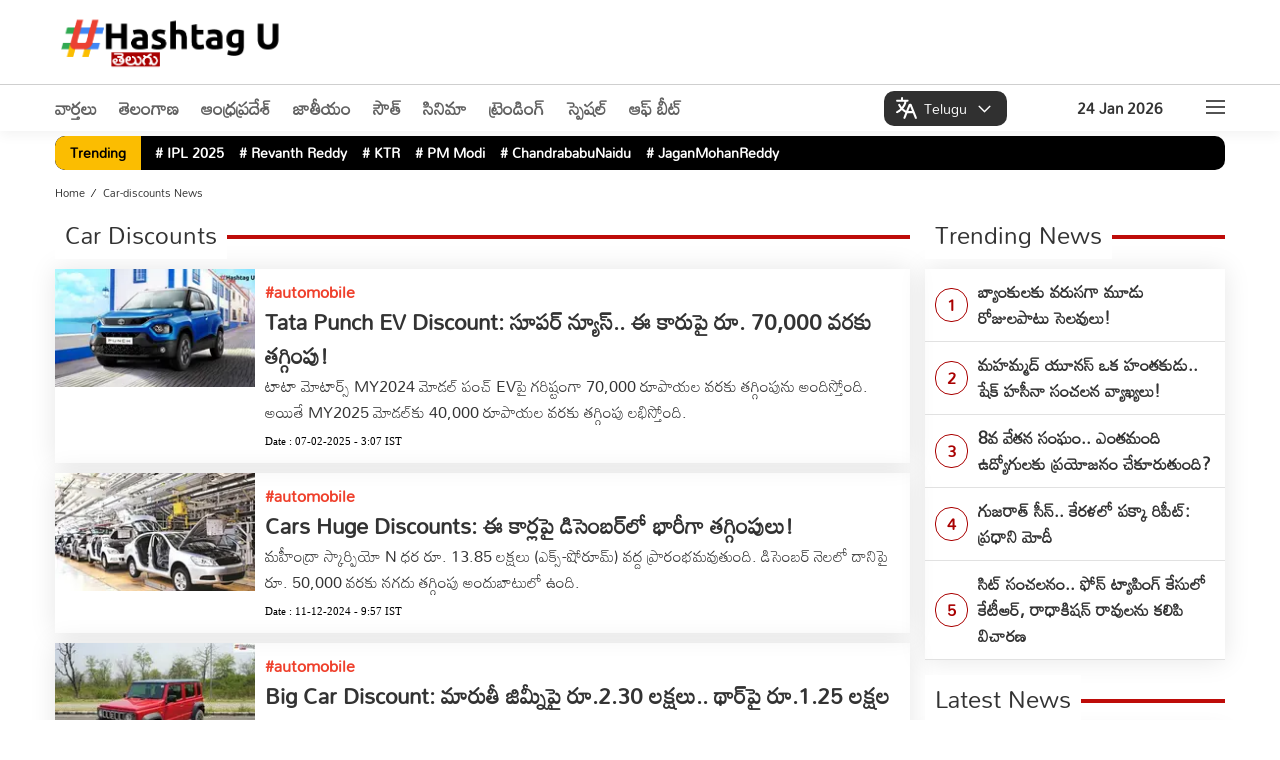

--- FILE ---
content_type: text/html; charset=UTF-8
request_url: https://telugu.hashtagu.in/tag/car-discounts
body_size: 16123
content:
<!DOCTYPE html>
<html lang="te">
<head>
<meta charset="utf-8">
    <meta name="viewport" content="width=device-width, initial-scale=1">
    <meta property="category" content="News">
    <meta itemprop="inLanguage" content="Telugu" />
    <meta property="og:locale" content="te" />
    <meta property="og:site_name" content="Hashtagu Telugu">
    <meta name="copyright" content="telugu.hashtagu.in">
    <meta http-equiv="content-language" content="te" />
    <meta name="author" content="Hashtagu Telugu">
    <meta name="google" content="notranslate">
    <meta name="theme-color" content="#ffffff">
    <meta property="fb:app_id" content="322666223094045" />
    <meta name="google-site-verification" content="_EIPeyAlXQoBf-Wu1CV5TaLJQNuqer08IrPgYaw6lzA" />
    <meta name="facebook-domain-verification" content="wzw6aly0nqmw2q6zih2fn45ibbes90" />
    <link rel="icon" type="image/x-icon" href="https://telugu.hashtagu.in/favicon.ico" />
    <link rel="preload" href="https://fonts.gstatic.com/s/mandali/v15/LhWlMVbYOfASNfNUZEI_Zcdc.woff2" as="font" type="font/woff2" crossorigin>
   
    
 


    <!-- Clarity tracking code for https://telugu.hashtagu.in/ -->
<script>
function delay_load_clarity() {

    // First Clarity tag (same as your original)
    (function(c,l,a,r,i,t,y){
        c[a]=c[a]||function(){(c[a].q=c[a].q||[]).push(arguments)};
        t=l.createElement(r); t.async=1; t.src="https://www.clarity.ms/tag/"+i+"?ref=bwt";
        y=l.getElementsByTagName(r)[0]; y.parentNode.insertBefore(t,y);
    })(window, document, "clarity", "script", "rcn5r5hzhs");

    // Second Clarity tag (same as your original)
    (function(c,l,a,r,i,t,y){
        c[a]=c[a]||function(){(c[a].q=c[a].q||[]).push(arguments)};
        t=l.createElement(r); t.async=1; t.src="https://www.clarity.ms/tag/"+i;
        y=l.getElementsByTagName(r)[0]; y.parentNode.insertBefore(t,y);
    })(window, document, "clarity", "script", "rcn6vt57na");
}

// Load Clarity only after first user interaction
['click','scroll','mousemove','touchstart'].forEach(function(evt){
    window.addEventListener(evt, function loadOnce() {
        delay_load_clarity();
        window.removeEventListener(evt, loadOnce);
    }, { once: true });
});
</script>

<title>Car Discounts Telugu News : Car Discounts Latest Telugu News | Car Discounts LIVE Updates - HashtagU Telugu</title><meta name="description" content="Get Latest Car Discounts News, తెలుగు వార్తలు, Car Discounts breaking News,Car Discounts Top Headlines in Telugu, More on Car Discounts - HashtagU Telugu" />
<link rel="canonical" href="https://telugu.hashtagu.in/tag/car-discounts" />
<meta property="og:type" content="website" />
<meta name="robots" content="index, follow, max-image-preview:large" />
<meta property="og:url" content="https://telugu.hashtagu.in/tag/car-discounts" />
<meta property="og:title" content="Car Discounts Telugu News : Car Discounts Latest Telugu News |Car Discounts LIVE Updates - HashtagU Telugu"/><meta name="og:description" content="Get Latest Car Discounts News, తెలుగు వార్తలు, Car Discounts breaking News,Car Discounts Top Headlines in Telugu, More on Car Discounts - HashtagU Telugu" /><meta name="twitter:title" content="Car Discounts Telugu News : Car Discounts Latest Telugu News |Car Discounts LIVE Updates - HashtagU Telugu" /><meta name="twitter:description" content="Get Latest Car Discounts News, తెలుగు వార్తలు, Car Discounts breaking News,Car Discounts Top Headlines in Telugu, More on Car Discounts - HashtagU Telugu" /><meta name="twitter:url" content="https://telugu.hashtagu.in/tag/car-discounts" /><meta name="keywords" content="Car Discounts News,Car Discounts Live Updates,Car Discounts latest news, telugu.hashtagu.in" /><meta property="twitter:image:src" content="https://d1x8bgrwj9curj.cloudfront.net/wp-content/uploads/2021/11/Logo_HashtagU-2.png" />
<meta property="og:image" content="https://d1x8bgrwj9curj.cloudfront.net/wp-content/uploads/2021/11/Logo_HashtagU-2.png" />
<meta property="og:image:width" content="1280" />
<meta property="og:image:height" content="720" /> 
		<meta name="keywords" content=" Telugu News, Breaking News Live Updates, News" /><script>
lozadDebug = true;
lozadDynamicImage = true;
</script>



    <link href="https://telugu.hashtagu.in/wp-content/themes/hashtagu/css/common.css?ver=2.4.7" rel="stylesheet preload" as="style"
        type="text/css" media="all">
            <style type="text/css">
  .election{text-align:center;margin: auto;justify-content: center;display: flex;margin-bottom: 10px;}.election-mbl{display:none;margin-bottom: 10px;}@media (max-width:576px){body,html{overflow-x:hidden!important}}@media (min-width:768px){.top-ad{order:1}.Deskads,.top_header{display:none}.adcont.top_header,.adsCont.Mobads{display:block}}@media (min-width:1190px){.Deskads{display:block}.adcont.top_header,.adsCont.Mobads{display:none}}header{box-shadow:0 4px 12px 0 rgba(0,0,0,.05);margin-bottom:0;background:#fff}body:before{top:100px}.trendingmenu{margin-bottom:5px}.trendingmenu .TrendStrip{background:#000;width:100%;padding:0 10px;margin:5px 0;border-radius:10px}.trendingmenu .TrendStrip li{font-size:14px;margin:3px 15px 4px 0}.trendingmenu .TrendStrip li a{color:#fff}li.trendingHeading{background:#fbbd01;color:#000;border-radius:10px 0 0 10px;padding:4px 15px;margin:0 10px 0 -10px!important;z-index:2}.trendingmenu .container{padding:0}.image-container{position:relative;display:inline-block;margin:10px;overflow:visible;z-index:1}.image-container img{width:100%;height:auto;transition:transform .3s;}.collapsed img{transform:scale(1)}@media (max-width:728px){.image-container{display:inline}}.speed-news{border-radius:10px;background-color:#fff;margin-bottom:20px;height:280px;position:relative}.speed-news span{margin:10px;color:#fff;font-size:42px;font-weight:900;position:absolute}.speed-news .white-bar{height:100px;width:fit-content;background-color:#fff;position:absolute;top:0;left:45px;padding:0 20px;font-size:28px;font-weight:900;color:#a90000;z-index:9}.adcont,.speed-news .cont,.story-speednews{position:relative}.speed-news .white-bar-long{height:100px;background-color:#fff;position:relative;top:-70px;left:45px;width:100%}.speed-news .cont{height:90px;background-color:#a90000}.story-speednews{width:100%;background-color:#f7f7f7;top:-140px;left:15px;z-index:99}.story-speednews>ul{display:flex;flex-wrap:wrap;justify-content:space-between}.story-speednews>ul>li{width:33.33%;margin:0 0 15px;vertical-align:top}.ComListing-speed-news .story-speednews>ul>li{width:100%}.ComListing-speed-news .imgCont{width:38%;float:left;max-width:432px}.ComListing-speed-news .content{overflow:hidden;padding:0 10px}.ComListing-speed-news .content p{overflow:hidden;text-overflow:ellipsis;display:-webkit-box;-webkit-line-clamp:3;-webkit-box-orient:vertical}.ComListing-speed-news .content p.tag{color:#ef402c;font-weight:700}.ComListing-speed-news .content span.date{color:#000;font-weight:500;margin-top:5px;display:block;font-size:11px}.ComListing-speed-news .h3{font-size:16px;font-weight:700;line-height:26px;height:81px}.story-speednews li.moreNews{text-align:right;padding-right:50px;list-style-type:none;margin-top:-10px}@media (max-width:768px){.story-speednews>ul>li{width:100%}.speed-news{height:auto}.story-speednews li.moreNews{padding-right:45px;margin-top:-10px}.ComListing-speed-news .imgCont {width: 130px;}.election {display:none}.election-mbl{text-align:center;margin: auto;justify-content: center;display: flex;}}.adsCont.Right{margin-top:0}.ad-text2{position:absolute;width:3%;background:rgba(226,226,226,.37);font-weight:700;bottom:25px;left:0;font-size:14px}
    </style>
        <script type="application/ld+json">
    {"@context":"https:\/\/schema.org","@type":"WebPage","url":"https:\/\/telugu.hashtagu.in\/tag\/car-discounts","name":"Get the Latest Car Discounts News, photos, videos on telugu.hashtagu.in","description":"Stay updated with the latest news, photos, and videos of Car Discounts on telugu.hashtagu.in, ","publisher":{"@type":"Organization","name":"HashtagU Telugu","url":"https:\/\/telugu.hashtagu.in\/","logo":{"@type":"ImageObject","contentUrl":"https:\/\/telugu.hashtagu.in\/wp-content\/themes\/hashtagu\/images\/hashtagu-logo.svg"}}}    </script>
  
    <!-- <script type="application/ld+json">
        </script> -->

<script type="application/ld+json">
{
    "@context": "https://schema.org",
    "@type": "WebSite",
    "name": "HashtagU Telugu",
    "url": "https://telugu.hashtagu.in/",
    "potentialAction": {
        "@type": "SearchAction",
        "target": "https://telugu.hashtagu.in/search?q={search_term_string}",
        "query-input": "required name=search_term_string"
    }
}
</script>

<script type="application/ld+json">
{
    "@context": "http://schema.org",
    "@type": "Organization",
    "name": "HashtagU Telugu",
    "url": "https://telugu.hashtagu.in/",
    "logo": {
        "@type": "ImageObject",
        "url": "https://s3.ap-south-1.amazonaws.com/telugu.hastagu.media/wp-content/uploads/2021/11/Logo_HashtagU-2.png",
        "width": 473,
        "height": 122
    },
    "sameAs": [
        "https://www.facebook.com/HashtaguIN/",
        "https://twitter.com/hashtaguin",
        "https://www.youtube.com/c/hashtagu"
    ]
}
</script>


        
    
            <script type="application/ld+json">
{
"@context": "https://schema.org",
"@type": "BreadcrumbList",
"itemListElement":
[
{
"@type": "ListItem",
"position": 1,
"item":
{
"@id": "https://telugu.hashtagu.in/",
"name": "Telugu News",
"image": "https://telugu.hashtagu.in/wp-content/themes/hashtagu/images/hashtagu-logo.svg"
}
},
{
"@type": "ListItem",
"position": 2,
"item":
{
"@id": "https://telugu.hashtagu.in/tag/car-discounts",
"name": "Car Discounts",
"image": "https://telugu.hashtagu.in/wp-content/themes/hashtagu/images/hashtagu-logo.svg"
}
}
]
}
</script>    
<template id="delay-gtm-template">
<!-- Google Tag Manager -->
    <script>            
    (function(w, d, s, l, i) {
        w[l] = w[l] || [];
        w[l].push({
            'gtm.start': new Date().getTime(),
            event: 'gtm.js'
        });
        var f = d.getElementsByTagName(s)[0],
            j = d.createElement(s),
            dl = l != 'dataLayer' ? '&l=' + l : '';
        j.async = true;
        j.src =
            'https://www.googletagmanager.com/gtm.js?id=' + i + dl;
        f.parentNode.insertBefore(j, f);
    })(window, document, 'script', 'dataLayer', 'GTM-NJ9ZXQ7');
    </script>
    <!-- End Google Tag Manager -->
    <!-- Google tag (gtag.js) -->
    <script async src="https://www.googletagmanager.com/gtag/js?id=G-CG2D5JVG54"></script>
    <!-- <script>
    window.dataLayer = window.dataLayer || [];

    function gtag() {
        dataLayer.push(arguments);
    }
    gtag('js', new Date());

    gtag('config', 'G-CG2D5JVG54');
    </script>
        <script type="text/javascript">
(function () {
    var isRoadBlock = "true";
    var gaRBCookieName = "hashtagu";

    if (isRoadBlock === 'true') {
        var isCoookieSet = 'false';
        var pattern = RegExp("hashtagu=.[^;]*");
        var matched = document.cookie.match(pattern);
        var cookie = '';

        if (matched) {
            cookie = matched[0].split('=')[1];
        }

        if (cookie !== '' && (cookie === '1' || cookie)) {
            isCoookieSet = 'true';
        }

        if (isCoookieSet === 'false') {
            var minutes = 1;
            var date = new Date();
            date.setTime(date.getTime() + (minutes * 10 * 1000));
            var expires = "; expires=" + date.toGMTString();
            console.log(expires);
            document.cookie = gaRBCookieName + "=1" + expires + "; path=/";

            // Redirect to roadblock page
            document.location = "https://telugu.hashtagu.in/advertisement.php";

            // Stop further execution — no return needed outside a function
            return;
        }
    }
})();
</script> -->

        
    

    </template>

<script>
// Delay GTM/GA until user interacts
['click','scroll','mousemove','touchstart'].forEach(evt => {
    window.addEventListener(evt, function loadOnce() {
        const tpl = document.getElementById("delay-gtm-template");
        if (tpl) {
            document.body.insertAdjacentHTML("beforeend", tpl.innerHTML);
        }
        window.removeEventListener(evt, loadOnce);
    }, { once: true });
});
</script>

        <!-- <script type="text/javascript">

var isRoadBlock = "true";
var gaRBCookieName = "hashu-ts";
if (isRoadBlock == 'true') {
	var isCoookieSet = 'false';
	var pattern = RegExp("hashu-ts=.[^;]*");
    matched = document.cookie.match(pattern);
    if(matched){
        var cookie = matched[0].split('=');
        var cookie = cookie[1];
    }
	if(cookie != '' && (cookie == '1'|| cookie)){
		var isCoookieSet = 'true' ;
	}
	if (isCoookieSet == 'false') {
		var minutes = "1";
		var date = new Date();
        date.setTime(date.getTime()+(minutes*60*1000))
        var expires = "; expires="+date.toGMTString();
		console.log(expires);
		document.cookie = gaRBCookieName +"=1; " + expires + "; path=/";
		document.location = "https://telugu.hashtagu.in/advertisement-ts";
		exit();
	}
}

</script> -->
    
    <script>
      window.addEventListener("scroll", function loadThirdPartyScripts() {
      // AdSense setup
      var gptScript = document.createElement("script");
      gptScript.src = "https://pagead2.googlesyndication.com/pagead/js/adsbygoogle.js?client=ca-pub-7516854411758583";
      gptScript.async = true;
      gptScript.crossOrigin = "anonymous";
      document.head.appendChild(gptScript);

      window.removeEventListener("scroll", loadThirdPartyScripts);
    });
    </script>
        <link rel="preload" href="https://telugu.hashtagu.in/wp-content/themes/hashtagu/images/hashtagu-logo.svg" as="image" type="image/svg+xml">
    <style id='wp-img-auto-sizes-contain-inline-css' type='text/css'>
img:is([sizes=auto i],[sizes^="auto," i]){contain-intrinsic-size:3000px 1500px}
/*# sourceURL=wp-img-auto-sizes-contain-inline-css */
</style>
<!-- There is no amphtml version available for this URL. --><link rel="icon" href="https://statictelugu.hashtagu.in/wp-content/uploads/2022/03/favicon-96x96.png" sizes="32x32" />
<link rel="icon" href="https://statictelugu.hashtagu.in/wp-content/uploads/2022/03/favicon.png" sizes="192x192" />
<link rel="apple-touch-icon" href="https://statictelugu.hashtagu.in/wp-content/uploads/2022/03/favicon.png" />
<meta name="msapplication-TileImage" content="https://statictelugu.hashtagu.in/wp-content/uploads/2022/03/favicon.png" />
		<style type="text/css" id="wp-custom-css">
			.adsCont.Mobads {
    display: none !important;
}

@media (max-width: 768px) {
    .breadcrumb_last {
        display: none !important;
    }
}


@font-face {
    font-family: 'Mandali';
    font-style: normal;
    font-weight: 400;
    src: url('https://fonts.gstatic.com/s/mandali/v15/LhWlMVbYOfASNfNUZF4_ZQ.woff2') format('woff2');
    font-display: swap;
}


.socila-icon {

    display: none;
}


.author-box {
 margin-top: 6px;
}

.ArticleBodyCont p, .BigStory .imgCont, .articleImg {
        display: block;
    }


h2.sub-title {
        font-size: 17px !important;
        line-height: 1.5;
border-left: #cdcdcd solid 4px;
    padding-left: 8px;
	 margin-bottom: 10px;
}


.article-HD {
    font-size: 24px;
    line-height: 30px;
    margin-bottom: 12px;
    font-weight: 700;
}

ul.AuthorInfo {
	line-height: 19px;
 margin-bottom: 8px;
}


@media (max-width: 768px) {
    .wrap_cont span.h3 {
        display: none !important;
    }
}
		</style>
		
    <!-- <script>
        // Function to reload the page
        function autoRefresh() {
            location.reload(true); // Reloads the page and ignores the cache
        }

        // Set an interval for auto-refresh (5 minutes in this example)
        setInterval(autoRefresh, 60000); // 300000 milliseconds = 5 minutes
    </script>  -->
<style id='global-styles-inline-css' type='text/css'>
:root{--wp--preset--aspect-ratio--square: 1;--wp--preset--aspect-ratio--4-3: 4/3;--wp--preset--aspect-ratio--3-4: 3/4;--wp--preset--aspect-ratio--3-2: 3/2;--wp--preset--aspect-ratio--2-3: 2/3;--wp--preset--aspect-ratio--16-9: 16/9;--wp--preset--aspect-ratio--9-16: 9/16;--wp--preset--color--black: #000000;--wp--preset--color--cyan-bluish-gray: #abb8c3;--wp--preset--color--white: #ffffff;--wp--preset--color--pale-pink: #f78da7;--wp--preset--color--vivid-red: #cf2e2e;--wp--preset--color--luminous-vivid-orange: #ff6900;--wp--preset--color--luminous-vivid-amber: #fcb900;--wp--preset--color--light-green-cyan: #7bdcb5;--wp--preset--color--vivid-green-cyan: #00d084;--wp--preset--color--pale-cyan-blue: #8ed1fc;--wp--preset--color--vivid-cyan-blue: #0693e3;--wp--preset--color--vivid-purple: #9b51e0;--wp--preset--gradient--vivid-cyan-blue-to-vivid-purple: linear-gradient(135deg,rgb(6,147,227) 0%,rgb(155,81,224) 100%);--wp--preset--gradient--light-green-cyan-to-vivid-green-cyan: linear-gradient(135deg,rgb(122,220,180) 0%,rgb(0,208,130) 100%);--wp--preset--gradient--luminous-vivid-amber-to-luminous-vivid-orange: linear-gradient(135deg,rgb(252,185,0) 0%,rgb(255,105,0) 100%);--wp--preset--gradient--luminous-vivid-orange-to-vivid-red: linear-gradient(135deg,rgb(255,105,0) 0%,rgb(207,46,46) 100%);--wp--preset--gradient--very-light-gray-to-cyan-bluish-gray: linear-gradient(135deg,rgb(238,238,238) 0%,rgb(169,184,195) 100%);--wp--preset--gradient--cool-to-warm-spectrum: linear-gradient(135deg,rgb(74,234,220) 0%,rgb(151,120,209) 20%,rgb(207,42,186) 40%,rgb(238,44,130) 60%,rgb(251,105,98) 80%,rgb(254,248,76) 100%);--wp--preset--gradient--blush-light-purple: linear-gradient(135deg,rgb(255,206,236) 0%,rgb(152,150,240) 100%);--wp--preset--gradient--blush-bordeaux: linear-gradient(135deg,rgb(254,205,165) 0%,rgb(254,45,45) 50%,rgb(107,0,62) 100%);--wp--preset--gradient--luminous-dusk: linear-gradient(135deg,rgb(255,203,112) 0%,rgb(199,81,192) 50%,rgb(65,88,208) 100%);--wp--preset--gradient--pale-ocean: linear-gradient(135deg,rgb(255,245,203) 0%,rgb(182,227,212) 50%,rgb(51,167,181) 100%);--wp--preset--gradient--electric-grass: linear-gradient(135deg,rgb(202,248,128) 0%,rgb(113,206,126) 100%);--wp--preset--gradient--midnight: linear-gradient(135deg,rgb(2,3,129) 0%,rgb(40,116,252) 100%);--wp--preset--font-size--small: 13px;--wp--preset--font-size--medium: 20px;--wp--preset--font-size--large: 36px;--wp--preset--font-size--x-large: 42px;--wp--preset--spacing--20: 0.44rem;--wp--preset--spacing--30: 0.67rem;--wp--preset--spacing--40: 1rem;--wp--preset--spacing--50: 1.5rem;--wp--preset--spacing--60: 2.25rem;--wp--preset--spacing--70: 3.38rem;--wp--preset--spacing--80: 5.06rem;--wp--preset--shadow--natural: 6px 6px 9px rgba(0, 0, 0, 0.2);--wp--preset--shadow--deep: 12px 12px 50px rgba(0, 0, 0, 0.4);--wp--preset--shadow--sharp: 6px 6px 0px rgba(0, 0, 0, 0.2);--wp--preset--shadow--outlined: 6px 6px 0px -3px rgb(255, 255, 255), 6px 6px rgb(0, 0, 0);--wp--preset--shadow--crisp: 6px 6px 0px rgb(0, 0, 0);}:where(.is-layout-flex){gap: 0.5em;}:where(.is-layout-grid){gap: 0.5em;}body .is-layout-flex{display: flex;}.is-layout-flex{flex-wrap: wrap;align-items: center;}.is-layout-flex > :is(*, div){margin: 0;}body .is-layout-grid{display: grid;}.is-layout-grid > :is(*, div){margin: 0;}:where(.wp-block-columns.is-layout-flex){gap: 2em;}:where(.wp-block-columns.is-layout-grid){gap: 2em;}:where(.wp-block-post-template.is-layout-flex){gap: 1.25em;}:where(.wp-block-post-template.is-layout-grid){gap: 1.25em;}.has-black-color{color: var(--wp--preset--color--black) !important;}.has-cyan-bluish-gray-color{color: var(--wp--preset--color--cyan-bluish-gray) !important;}.has-white-color{color: var(--wp--preset--color--white) !important;}.has-pale-pink-color{color: var(--wp--preset--color--pale-pink) !important;}.has-vivid-red-color{color: var(--wp--preset--color--vivid-red) !important;}.has-luminous-vivid-orange-color{color: var(--wp--preset--color--luminous-vivid-orange) !important;}.has-luminous-vivid-amber-color{color: var(--wp--preset--color--luminous-vivid-amber) !important;}.has-light-green-cyan-color{color: var(--wp--preset--color--light-green-cyan) !important;}.has-vivid-green-cyan-color{color: var(--wp--preset--color--vivid-green-cyan) !important;}.has-pale-cyan-blue-color{color: var(--wp--preset--color--pale-cyan-blue) !important;}.has-vivid-cyan-blue-color{color: var(--wp--preset--color--vivid-cyan-blue) !important;}.has-vivid-purple-color{color: var(--wp--preset--color--vivid-purple) !important;}.has-black-background-color{background-color: var(--wp--preset--color--black) !important;}.has-cyan-bluish-gray-background-color{background-color: var(--wp--preset--color--cyan-bluish-gray) !important;}.has-white-background-color{background-color: var(--wp--preset--color--white) !important;}.has-pale-pink-background-color{background-color: var(--wp--preset--color--pale-pink) !important;}.has-vivid-red-background-color{background-color: var(--wp--preset--color--vivid-red) !important;}.has-luminous-vivid-orange-background-color{background-color: var(--wp--preset--color--luminous-vivid-orange) !important;}.has-luminous-vivid-amber-background-color{background-color: var(--wp--preset--color--luminous-vivid-amber) !important;}.has-light-green-cyan-background-color{background-color: var(--wp--preset--color--light-green-cyan) !important;}.has-vivid-green-cyan-background-color{background-color: var(--wp--preset--color--vivid-green-cyan) !important;}.has-pale-cyan-blue-background-color{background-color: var(--wp--preset--color--pale-cyan-blue) !important;}.has-vivid-cyan-blue-background-color{background-color: var(--wp--preset--color--vivid-cyan-blue) !important;}.has-vivid-purple-background-color{background-color: var(--wp--preset--color--vivid-purple) !important;}.has-black-border-color{border-color: var(--wp--preset--color--black) !important;}.has-cyan-bluish-gray-border-color{border-color: var(--wp--preset--color--cyan-bluish-gray) !important;}.has-white-border-color{border-color: var(--wp--preset--color--white) !important;}.has-pale-pink-border-color{border-color: var(--wp--preset--color--pale-pink) !important;}.has-vivid-red-border-color{border-color: var(--wp--preset--color--vivid-red) !important;}.has-luminous-vivid-orange-border-color{border-color: var(--wp--preset--color--luminous-vivid-orange) !important;}.has-luminous-vivid-amber-border-color{border-color: var(--wp--preset--color--luminous-vivid-amber) !important;}.has-light-green-cyan-border-color{border-color: var(--wp--preset--color--light-green-cyan) !important;}.has-vivid-green-cyan-border-color{border-color: var(--wp--preset--color--vivid-green-cyan) !important;}.has-pale-cyan-blue-border-color{border-color: var(--wp--preset--color--pale-cyan-blue) !important;}.has-vivid-cyan-blue-border-color{border-color: var(--wp--preset--color--vivid-cyan-blue) !important;}.has-vivid-purple-border-color{border-color: var(--wp--preset--color--vivid-purple) !important;}.has-vivid-cyan-blue-to-vivid-purple-gradient-background{background: var(--wp--preset--gradient--vivid-cyan-blue-to-vivid-purple) !important;}.has-light-green-cyan-to-vivid-green-cyan-gradient-background{background: var(--wp--preset--gradient--light-green-cyan-to-vivid-green-cyan) !important;}.has-luminous-vivid-amber-to-luminous-vivid-orange-gradient-background{background: var(--wp--preset--gradient--luminous-vivid-amber-to-luminous-vivid-orange) !important;}.has-luminous-vivid-orange-to-vivid-red-gradient-background{background: var(--wp--preset--gradient--luminous-vivid-orange-to-vivid-red) !important;}.has-very-light-gray-to-cyan-bluish-gray-gradient-background{background: var(--wp--preset--gradient--very-light-gray-to-cyan-bluish-gray) !important;}.has-cool-to-warm-spectrum-gradient-background{background: var(--wp--preset--gradient--cool-to-warm-spectrum) !important;}.has-blush-light-purple-gradient-background{background: var(--wp--preset--gradient--blush-light-purple) !important;}.has-blush-bordeaux-gradient-background{background: var(--wp--preset--gradient--blush-bordeaux) !important;}.has-luminous-dusk-gradient-background{background: var(--wp--preset--gradient--luminous-dusk) !important;}.has-pale-ocean-gradient-background{background: var(--wp--preset--gradient--pale-ocean) !important;}.has-electric-grass-gradient-background{background: var(--wp--preset--gradient--electric-grass) !important;}.has-midnight-gradient-background{background: var(--wp--preset--gradient--midnight) !important;}.has-small-font-size{font-size: var(--wp--preset--font-size--small) !important;}.has-medium-font-size{font-size: var(--wp--preset--font-size--medium) !important;}.has-large-font-size{font-size: var(--wp--preset--font-size--large) !important;}.has-x-large-font-size{font-size: var(--wp--preset--font-size--x-large) !important;}
/*# sourceURL=global-styles-inline-css */
</style>
</head>

<body>
<main>
    <!-- Google Tag Manager (noscript) -->
    <noscript><iframe src="https://www.googletagmanager.com/ns.html?id=GTM-NJ9ZXQ7" height="0" width="0"
            style="display:none;visibility:hidden"></iframe></noscript>
    <!-- End Google Tag Manager (noscript) -->
        
			




		
					

                 <!-- If Ad -->
				<header id="Header">
                    <!-- If no Ad -->
                <!-- <header id="Header"> -->
        <div class="container">
            <div class="flex_head">
                <!-- <div class="TopLhead"> -->
                    <!-- <span class="MenuBtn" onclick="openNav()"><i></i><i></i><i></i></span> -->
                    <!-- <div class="search-container">
                        <form action="/search" method="get" id="headerSearch">
                          <span class="searchbox-icon"><i class="fa fa-search"></i></span>
                          <input autocomplete="off" placeholder="Search" type="text" value="" id="searchText2"
										name="q" class="searchbox-input" onkeyup="buttonUp();" required>
                        </form>
                    </div> -->

                <!-- </div> -->


                <div class="TopRhead">
                    <span itemprop="name" class="LogoPart" title="HashtagU Telugu">
                    <a title="HashtagU Telugu" href="https://telugu.hashtagu.in/">
                                                <img alt="HashtagU Telugu" title="HashtagU Telugu" width="230" height="60" src="https://telugu.hashtagu.in/wp-content/themes/hashtagu/images/hashtagu-logo.svg">
                                                </a>
                </span>

                    <div class="lang-list mob">
                        <div class="lang">
                        <svg width="25px" height="25px" viewBox="0 0 25 25" fill="#fff"> <rect width="25" height="25" fill="none"></rect><g  data-name="icons Q2"> <path d="M43.8,41.2,33.9,16.3A2.1,2.1,0,0,0,32,15H30a2.1,2.1,0,0,0-1.9,1.3L23.3,28.4a24,24,0,0,1-5.6-4.3c3.4-4,5.9-8.8,6.2-13.1h2A2.1,2.1,0,0,0,28,9.3,2,2,0,0,0,26,7H17.5V4.1A2.1,2.1,0,0,0,15.8,2a2,2,0,0,0-2.3,2V7H6.1A2.1,2.1,0,0,0,4,8.7,2,2,0,0,0,6,11H19.9c-.3,3-2.3,6.7-4.9,10.1a34.1,34.1,0,0,1-3.2-4.9A2.1,2.1,0,0,0,9.6,15a2,2,0,0,0-1.4,2.9,39.1,39.1,0,0,0,4.1,6.2,24,24,0,0,1-7,5A2.2,2.2,0,0,0,4,31.4,2,2,0,0,0,6,33l.8-.2A26.4,26.4,0,0,0,15,27a28.1,28.1,0,0,0,6.8,5.1l-3.6,9.1A2,2,0,0,0,20,44a2.2,2.2,0,0,0,1.9-1.3L25.8,33H36.2l3.9,9.7A2.2,2.2,0,0,0,42,44a2,2,0,0,0,1.8-2.8ZM27.4,29,31,19.9,34.6,29Z"></path> </g></svg>
                            <span>Telugu</span>
                            <svg width="25px" height="25px" viewBox="0 0 24 24" fill="none" stroke="#ffffff"> <path d="M7 10L12 15L17 10" stroke="#fff" stroke-width="1.5" stroke-linecap="round" stroke-linejoin="round"></path></svg>
                        </div>
                        <ul class="list-unstyled">
                            <li><a href="https://www.hashtagu.in/" rel="nofollow" title="HashtagU English">English</a></li>
                            <li><a href="https://hindi.hashtagu.in" rel="nofollow" title="HashtagU Hindi">हिंदी</a></li>
                        </ul>
                </div>
                </div>
                <div class="top-ad">
                <!-- <div class="adsCont Deskads">
                    <a href="https://youtube.com/@apdigitalcorp" target="_blank" title="govt ads">
                    <img src="https://d1x8bgrwj9curj.cloudfront.net/wp-content/uploads/2025/09/728x90-Pixels-Website-ad.gif" width="100%" alt="Annadhaatha" title="Annadhaatha"></a>
                </div> -->
                                <div class="adcont top_header">

                     <ins class="adsbygoogle"
                         style="display:inline-block;width:728px;height:90px"
                         data-ad-client="ca-pub-7516854411758583"
                         data-ad-slot="3816272687"></ins>
                    <script>
                         (adsbygoogle = window.adsbygoogle || []).push({});
                    </script>
                </div>

                                           <!-- <picture>
                            <source media="(max-width:480px)" srcset="https://s3.ap-south-1.amazonaws.com/telugu.hastagu.media/wp-content/uploads/2024/08/mantri-adv-telugu.svg" alt="Reddy Labs" widget="370" height="50">
                            <img src="https://s3.ap-south-1.amazonaws.com/telugu.hastagu.media/wp-content/uploads/2024/08/mantri-adv-telugu.svg" alt="Reddy Labs" width="100%" height="90">
                        </picture> -->

                                        <!-- <picture>
                            <source media="(max-width:480px)" srcset="https://d31dai02dmgobf.cloudfront.net/wp-content/uploads/2022/01/300-25-sixe-mobile-rose-copy.jpg">
                            <img src="https://d31dai02dmgobf.cloudfront.net/wp-content/uploads/2022/01/forest-ad-728-size-8-produc.jpg" width="100%">
                          </picture> -->
                                          	<!-- <img src="https://d31dai02dmgobf.cloudfront.net/wp-content/uploads/2021/12/72890-copy.jpg" width="100%" alt="ad" title="ad">   -->
                    
                        <!-- <picture>
                            <source media="(max-width:480px)" srcset="https://s3.ap-south-1.amazonaws.com/telugu.hastagu.media/wp-content/uploads/2023/05/drreddy300-120-size-copy.jpg" alt="Reddy Labs" widget="370" height="50">
                            <img src="https://s3.ap-south-1.amazonaws.com/telugu.hastagu.media/wp-content/uploads/2023/05/Reddy-Labs-ad-3-copy.jpg" alt="Reddy Labs" width="100%" height="90">
                        </picture> -->


                                    </div>
            </div>
        </div>
            <div class=" bordertop">
                <div class="flex_trend container">
                <ul class="TrendStrip scrollnone">
                <li><a href="https://telugu.hashtagu.in/news" title="వార్తలు">వార్తలు</a></li><li><a href="https://telugu.hashtagu.in/telangana" title="తెలంగాణ">తెలంగాణ</a></li><li><a href="https://telugu.hashtagu.in/andhra-pradesh" title="ఆంధ్రప్రదేశ్">ఆంధ్రప్రదేశ్</a></li><li><a href="https://telugu.hashtagu.in/india" title="జాతీయం">జాతీయం</a></li><li><a href="https://telugu.hashtagu.in/south" title="సౌత్">సౌత్</a></li><li><a href="https://telugu.hashtagu.in/cinema" title="సినిమా">సినిమా</a></li><li><a href="https://telugu.hashtagu.in/trending" title="ట్రెండింగ్">ట్రెండింగ్</a></li><li><a href="https://telugu.hashtagu.in/special" title="స్పెషల్">స్పెషల్</a></li><li><a href="https://telugu.hashtagu.in/off-beat" title="ఆఫ్  బీట్">ఆఫ్  బీట్</a></li>
                </ul>

                <div class="lang-list mob">
                        <div class="lang">
                        <svg width="25px" height="25px" viewBox="0 0 48 48" fill="#fff"><rect width="48" height="48" fill="none"></rect><g data-name="icons Q2"> <path d="M43.8,41.2,33.9,16.3A2.1,2.1,0,0,0,32,15H30a2.1,2.1,0,0,0-1.9,1.3L23.3,28.4a24,24,0,0,1-5.6-4.3c3.4-4,5.9-8.8,6.2-13.1h2A2.1,2.1,0,0,0,28,9.3,2,2,0,0,0,26,7H17.5V4.1A2.1,2.1,0,0,0,15.8,2a2,2,0,0,0-2.3,2V7H6.1A2.1,2.1,0,0,0,4,8.7,2,2,0,0,0,6,11H19.9c-.3,3-2.3,6.7-4.9,10.1a34.1,34.1,0,0,1-3.2-4.9A2.1,2.1,0,0,0,9.6,15a2,2,0,0,0-1.4,2.9,39.1,39.1,0,0,0,4.1,6.2,24,24,0,0,1-7,5A2.2,2.2,0,0,0,4,31.4,2,2,0,0,0,6,33l.8-.2A26.4,26.4,0,0,0,15,27a28.1,28.1,0,0,0,6.8,5.1l-3.6,9.1A2,2,0,0,0,20,44a2.2,2.2,0,0,0,1.9-1.3L25.8,33H36.2l3.9,9.7A2.2,2.2,0,0,0,42,44a2,2,0,0,0,1.8-2.8ZM27.4,29,31,19.9,34.6,29Z"></path> </g></svg>
                            <span>Telugu</span>
                            <svg width="25px" height="25px" viewBox="0 0 24 24" fill="none" stroke="#ffffff"> <path d="M7 10L12 15L17 10" stroke="#fff" stroke-width="1.5" stroke-linecap="round" stroke-linejoin="round"></path></svg>
                        </div>
                        <ul class="list-unstyled">
                            <li><a href="https://www.hashtagu.in/" rel="nofollow" title="HashtagU English">English</a></li>
                            <li><a href="https://hindi.hashtagu.in" rel="nofollow" title="HashtagU Hindi">हिंदी</a></li>
                        </ul>
                </div>

				<div class="search-icon"><i class="search_btn"></i></div>

                <!-- <div class="search-container ">
                        <form action="/search" method="get" id="headerSearch" class="flex">
                          <span class="searchbox-icon"><i class="fa fa-search"></i></span>
                          <input autocomplete="off" placeholder="Search" type="text" value="" id="searchText2"
										name="q" class="searchbox-input" onkeyup="buttonUp();" required>
                        </form>
                    </div> -->
                <div class="weatherbx"><span id="date"></span></div>
                <!-- <div class="weatherbx"><img alt="News" width="20" height="20" src="/images/cloudy-day.png"><span></span></div>  -->
                <span class="MenuBtn" onclick="openNav()"><i></i><i></i><i></i></span>
            </div>
            </div>

<div id="mySidenav" class="sidenav">
        <div class="overlay" onclick="openNav()"></div>
        <div class="navigation">
            <div class="nav-head">
                <div class="navigation-header">
                    <div class="subMenu-logo">
                        <img alt="Hashtagu Logo" title="Hashtagu Logo" width="130" height="60" src="https://telugu.hashtagu.in/wp-content/themes/hashtagu/images/Logo_HashtagU.png">
                    </div>
                    <div class="download-link">
                        <div title="CloseIcon" href="javascript:void(0)" class="openNav" onclick="openNav()" style="cursor: pointer;">
                        <svg width="24px" height="24px" viewBox="0 0 24 24" fill="none"> <rect width="24" height="24" fill="white"></rect> <path d="M7 17L16.8995 7.10051" stroke="#000000" stroke-linecap="round" stroke-linejoin="round"></path> <path d="M7 7.00001L16.8995 16.8995" stroke="#000000" stroke-linecap="round" stroke-linejoin="round"></path></svg>
                        </div>
                    </div>

                </div>
            </div>
            <div class="navigation-tab">
                <div class="tab-box">
                    <div class="tab-content active">
                        <ul class="menu">
                        <li><a  title="వార్తలు" href="https://telugu.hashtagu.in/news">వార్తలు</a></li><li><a  title="తెలంగాణ" href="https://telugu.hashtagu.in/telangana">తెలంగాణ</a></li><li><a  title="ఆంధ్రప్రదేశ్" href="https://telugu.hashtagu.in/andhra-pradesh">ఆంధ్రప్రదేశ్</a></li><li><a  title="జాతీయం" href="https://telugu.hashtagu.in/india">జాతీయం</a></li><li><a  title="సౌత్" href="https://telugu.hashtagu.in/south">సౌత్</a></li><li><a  title="సినిమా" href="https://telugu.hashtagu.in/cinema">సినిమా</a></li><li><a  title="ట్రెండింగ్" href="https://telugu.hashtagu.in/trending">ట్రెండింగ్</a></li><li><a  title="ఫోటో గ్యాలరీ" href="https://telugu.hashtagu.in/photo-gallery">ఫోటో గ్యాలరీ</a></li><li><a  title="స్పీడ్ న్యూస్" href="https://telugu.hashtagu.in/speed-news">స్పీడ్ న్యూస్</a></li><li><a  title="హెల్త్" href="https://telugu.hashtagu.in/health">హెల్త్</a></li><li><a  title="లైఫ్ స్టైల్" href="https://telugu.hashtagu.in/life-style">లైఫ్ స్టైల్</a></li><li><a  title="ఆధ్యాత్మికం" href="https://telugu.hashtagu.in/devotional">ఆధ్యాత్మికం</a></li><li><a  title="ఆఫ్  బీట్" href="https://telugu.hashtagu.in/off-beat">ఆఫ్  బీట్</a></li>                        </ul>
                     </div>
                </div>




            </div>
        </div>
    </div>

</header>

 
    <div class="trendingmenu">
                <div class="flex_trend container">
                <ul class="TrendStrip scrollnone">
                    <li class="trendingHeading">Trending</li>
                <li><a href="https://telugu.hashtagu.in/tag/IPL-2025" title="IPL 2025"># IPL 2025</a></li><li><a href="https://telugu.hashtagu.in/tag/revanth-reddy" title="Revanth Reddy"># Revanth Reddy</a></li><li><a href="https://telugu.hashtagu.in/tag/ktr" title="KTR"># KTR</a></li><li><a href="https://telugu.hashtagu.in/tag/pm-modi" title="PM Modi"># PM Modi</a></li><li><a href="https://telugu.hashtagu.in/tag/chandrababu" title="ChandrababuNaidu"># ChandrababuNaidu</a></li><li><a href="https://telugu.hashtagu.in/tag/jagan" title="JaganMohanReddy"># JaganMohanReddy</a></li>
                </ul>
                </div></div>
                <!-- <div class="container">
                    <div class="adsCont Mobads" style="padding: 10px 0px;">
                    <a href="https://youtube.com/@apdigitalcorp" title="super six super hit">
                        <img src="https://d1x8bgrwj9curj.cloudfront.net/wp-content/uploads/2025/09/300x250-Pixels-Website-ad.gif" alt="super six super hit" title="super six super hit" height="250" width="300"> </a>
                    </div>
                </div> -->
                <!-- <div class="container">
                    <div class="adsCont Deskads">
                        <a href="https://youtu.be/QN1RGYCMhZY" target="_blank" title="govt ads">
                        <img src="https://d1x8bgrwj9curj.cloudfront.net/wp-content/uploads/2025/08/Annadhaatha-2025-1000-100.webp" width="100%" alt="Annadhaatha" title="Annadhaatha"></a>
                    </div>
                </div> -->

				




		
            





                    
            <!-- <div class="election">
				<a href="https://www.youtube.com/live/B0DI-WbXaPE" title="AP Govt">
				<img src="https://statictelugu.hashtagu.in/wp-content/uploads/2026/01/970x90-Pixels-Website-ad.jpg" alt="AP Govt" title="AP Govt" height="90" wwidth="720"> </a>
			</div>
                <div class="election-mbl">
				<a href="https://www.youtube.com/live/B0DI-WbXaPE" title="AP Govt">
				<img src="https://statictelugu.hashtagu.in/wp-content/uploads/2026/01/300x250-Pixels-Eenadu.jpg" alt="AP Govt" title="AP Govt" height="250" wwidth="300"> </a>
			</div> -->
      
            <!-- <a href="https://www.youtube.com/live/i4DalGcCNG0?si=re-yJQxPZHeSVANJ" title="Amaravati_Re_Launch">
            <center><picture><source media="(max-width:480px)" srcset="https://d1x8bgrwj9curj.cloudfront.net/wp-content/uploads/2025/05/345-X-345.jpg"><img src="https://d1x8bgrwj9curj.cloudfront.net/wp-content/uploads/2025/05/728-X-90.jpg" alt="ads" class="img-fluid"></picture></center></a> -->
<div class="container">
    <section class="breadcrum">
         <ul>
               
         <p id="breadcrumbs"> <li><a href="https://telugu.hashtagu.in/" title="Hastagu Telugu">Home</a></li><li><span>⁄</span><a title="car-discounts" href="https://telugu.hashtagu.in/tag/car-discounts">Car-discounts News</a></li></p>
        </ul>
        </section>   
<!--p1 news starts -->
    <section class="commonBox">
        <article class="LeftCont leftSidebar">
           <div class="theiaStickySidebar">
            <div class="commonHD">
                <h1> Car Discounts</h1>      
          
            </div>
            <div class="smallStory3 ComListing">
                <ul>
                   <li>
                        <figure class="imgCont">
                                    <a href="https://telugu.hashtagu.in/automobile/tata-punch-ev-discount-gets-up-to-rs-70000-this-month-259185.html" title="Tata Punch EV Discount: సూప‌ర్ న్యూస్‌.. ఈ కారుపై రూ. 70,000 వ‌ర‌కు త‌గ్గింపు!">  <img class="img lozad"  loading="lazy" decoding="async"  src="[data-uri]" data-src="https://statictelugu.hashtagu.in/wp-content/uploads/2024/08/TATA-Punch.jpg"  title="Tata Punch EV Discount: సూప‌ర్ న్యూస్‌.. ఈ కారుపై రూ. 70,000 వ‌ర‌కు త‌గ్గింపు!" alt="Tata Punch" height="200" width="300">  </a>
                                 </figure>
                                <div class="content">
                            <p class="tag">#automobile</p>
                            <h3 class="h3"> <a href="https://telugu.hashtagu.in/automobile/tata-punch-ev-discount-gets-up-to-rs-70000-this-month-259185.html" title="Tata Punch EV Discount: సూప‌ర్ న్యూస్‌.. ఈ కారుపై రూ. 70,000 వ‌ర‌కు త‌గ్గింపు!">Tata Punch EV Discount: సూప‌ర్ న్యూస్‌.. ఈ కారుపై రూ. 70,000 వ‌ర‌కు త‌గ్గింపు!</a>
                                    </h3>
                                    <p>టాటా మోటార్స్ MY2024 మోడల్ పంచ్ EVపై గరిష్టంగా 70,000 రూపాయల వరకు తగ్గింపును అందిస్తోంది. అయితే MY2025 మోడల్‌కు 40,000 రూపాయల వరకు తగ్గింపు లభిస్తోంది. </p>
                                    <span class="date">Date : 07-02-2025 - 3:07 IST</span>
                              </div>
                           </li><li>
                        <figure class="imgCont">
                                    <a href="https://telugu.hashtagu.in/automobile/these-cars-are-getting-huge-discounts-in-december-buy-cheap-cars-now-243357.html" title="Cars Huge Discounts: ఈ కార్లపై డిసెంబర్‌లో భారీగా తగ్గింపులు!">  <img class="img lozad"  loading="lazy" decoding="async"  src="[data-uri]" data-src="https://statictelugu.hashtagu.in/wp-content/uploads/2024/10/India-Cars-Sales-IEA-International-Energy-Agency.jpg"  title="Cars Huge Discounts: ఈ కార్లపై డిసెంబర్‌లో భారీగా తగ్గింపులు!" alt="Second Hand Cars" height="200" width="300">  </a>
                                 </figure>
                                <div class="content">
                            <p class="tag">#automobile</p>
                            <h3 class="h3"> <a href="https://telugu.hashtagu.in/automobile/these-cars-are-getting-huge-discounts-in-december-buy-cheap-cars-now-243357.html" title="Cars Huge Discounts: ఈ కార్లపై డిసెంబర్‌లో భారీగా తగ్గింపులు!">Cars Huge Discounts: ఈ కార్లపై డిసెంబర్‌లో భారీగా తగ్గింపులు!</a>
                                    </h3>
                                    <p>మహీంద్రా స్కార్పియో N ధర రూ. 13.85 లక్షలు (ఎక్స్-షోరూమ్) వద్ద ప్రారంభమవుతుంది. డిసెంబర్ నెలలో దానిపై రూ. 50,000 వరకు నగదు తగ్గింపు అందుబాటులో ఉంది. </p>
                                    <span class="date">Date : 11-12-2024 - 9:57 IST</span>
                              </div>
                           </li><li>
                        <figure class="imgCont">
                                    <a href="https://telugu.hashtagu.in/automobile/big-car-discount-maruti-jimny-at-rs-2-30-lakh-thar-at-rs-1-25-lakh-offer-231825.html" title="Big Car Discount: మారుతీ జిమ్నీపై రూ.2.30 లక్షలు.. థార్‌పై రూ.1.25 లక్షల తగ్గింపు!">  <img class="img lozad"  loading="lazy" decoding="async"  src="[data-uri]" data-src="https://statictelugu.hashtagu.in/wp-content/uploads/2024/03/Maruti-Jimny.jpg"  title="Big Car Discount: మారుతీ జిమ్నీపై రూ.2.30 లక్షలు.. థార్‌పై రూ.1.25 లక్షల తగ్గింపు!" alt="Big Car Discount" height="200" width="300">  </a>
                                 </figure>
                                <div class="content">
                            <p class="tag">#automobile</p>
                            <h3 class="h3"> <a href="https://telugu.hashtagu.in/automobile/big-car-discount-maruti-jimny-at-rs-2-30-lakh-thar-at-rs-1-25-lakh-offer-231825.html" title="Big Car Discount: మారుతీ జిమ్నీపై రూ.2.30 లక్షలు.. థార్‌పై రూ.1.25 లక్షల తగ్గింపు!">Big Car Discount: మారుతీ జిమ్నీపై రూ.2.30 లక్షలు.. థార్‌పై రూ.1.25 లక్షల తగ్గింపు!</a>
                                    </h3>
                                    <p>మారుతి సుజుకి ప్రస్తుతం అమ్మకాలను పెంచుకోవడానికి అత్యంత విజయవంతం కాని SUV ‘జిమ్నీ’పై మంచి తగ్గింపులను అందిస్తోంది. జిమ్నీ అమ్మకాలు నిరంతరం పడిపోతున్నాయి. </p>
                                    <span class="date">Date : 01-11-2024 - 11:26 IST</span>
                              </div>
                           </li><li>
                        <figure class="imgCont">
                                    <a href="https://telugu.hashtagu.in/automobile/toyota-hyryder-festive-limited-edition-launched-in-india-226445.html" title="Toyota: ట‌యోటా కార్ల‌పై భారీ డిస్కౌంట్‌.. ఏకంగా రూ. 3.52 ల‌క్ష‌ల త‌గ్గింపు..!">  <img class="img lozad"  loading="lazy" decoding="async"  src="[data-uri]" data-src="https://statictelugu.hashtagu.in/wp-content/uploads/2024/10/safeimagekit-Screenshot2024-10-1219041.jpeg"  title="Toyota: ట‌యోటా కార్ల‌పై భారీ డిస్కౌంట్‌.. ఏకంగా రూ. 3.52 ల‌క్ష‌ల త‌గ్గింపు..!" alt="Toyota" height="200" width="300">  </a>
                                 </figure>
                                <div class="content">
                            <p class="tag">#automobile</p>
                            <h3 class="h3"> <a href="https://telugu.hashtagu.in/automobile/toyota-hyryder-festive-limited-edition-launched-in-india-226445.html" title="Toyota: ట‌యోటా కార్ల‌పై భారీ డిస్కౌంట్‌.. ఏకంగా రూ. 3.52 ల‌క్ష‌ల త‌గ్గింపు..!">Toyota: ట‌యోటా కార్ల‌పై భారీ డిస్కౌంట్‌.. ఏకంగా రూ. 3.52 ల‌క్ష‌ల త‌గ్గింపు..!</a>
                                    </h3>
                                    <p>రూ. 1.5 లక్షల తగ్గింపుతో పాటు ఈ నెలలో టయోటా క్యామ్రీపై రూ. 1 లక్ష ఎక్స్ఛేంజ్ బోనస్ అందుబాటులో ఉంది. ఇది మాత్రమే కాదు.. ఈ కారుపై 50,000 రూపాయల కార్పొరేట్ తగ్గింపు, 5 సంవత్సరాల ఉచిత వారంటీ 52,000 ఇవ్వబడుతుంది. </p>
                                    <span class="date">Date : 12-10-2024 - 7:50 IST</span>
                              </div>
                           </li><li>
                        <figure class="imgCont">
                                    <a href="https://telugu.hashtagu.in/south/diwali-festival-offer-hyundai-gives-rs-1-lakh-discounts-cars-88482.html" title="Car Discounts On Diwali: దీపావళి పండుగకు బంపర్ ఆఫర్.. కారుపై ఏకంగా లక్ష రూపాయలు తగ్గింపు?">  <img class="img lozad"  loading="lazy" decoding="async"  src="[data-uri]" data-src="https://statictelugu.hashtagu.in/wp-content/uploads/2022/10/Car-Discounts-On-Diwali.jpeg"  title="Car Discounts On Diwali: దీపావళి పండుగకు బంపర్ ఆఫర్.. కారుపై ఏకంగా లక్ష రూపాయలు తగ్గింపు?" alt="Car Discounts On Diwali" height="200" width="300">  </a>
                                 </figure>
                                <div class="content">
                            <p class="tag">#South</p>
                            <h3 class="h3"> <a href="https://telugu.hashtagu.in/south/diwali-festival-offer-hyundai-gives-rs-1-lakh-discounts-cars-88482.html" title="Car Discounts On Diwali: దీపావళి పండుగకు బంపర్ ఆఫర్.. కారుపై ఏకంగా లక్ష రూపాయలు తగ్గింపు?">Car Discounts On Diwali: దీపావళి పండుగకు బంపర్ ఆఫర్.. కారుపై ఏకంగా లక్ష రూపాయలు తగ్గింపు?</a>
                                    </h3>
                                    <p>సాధారణంగా పండుగ వచ్చింది అంటే చాలు కంపెనీలు కస్టమర్ల కోసం రకరకాల ఆఫర్లను ఇస్తూ ఆకర్షిస్తూ ఉంటారు. </p>
                                    <span class="date">Date : 10-10-2022 - 6:29 IST</span>
                              </div>
                           </li><div class="pagination">
			</div>                                
                </ul>
            </div>
            
           </div>
        </article>
         <aside class="RightCont rightSidebar">
        <div class="theiaStickySidebar">
            <div class="smallStory1">
                <div class="commonHD latest-news">
                    <h2>Trending News</h2>
                </div>
                <ul>
                    <li>
                        <ul class="treadinglist"><li>
										<div class="content">
                                    <h3 class="h3">
                                         <a href="https://telugu.hashtagu.in/business/bank-unions-to-go-on-nationwide-strike-on-jan-27-to-press-for-5-day-work-week-318567.html" title="బ్యాంకుల‌కు వ‌రుస‌గా మూడు రోజులపాటు సెల‌వులు!">బ్యాంకుల‌కు వ‌రుస‌గా మూడు రోజులపాటు సెల‌వులు!</a>
                                    </h3>
                                </div>
                           </li><li>
										<div class="content">
                                    <h3 class="h3">
                                         <a href="https://telugu.hashtagu.in/world/bangladesh-a-blood-soaked-landscape-democracy-in-exile-sheikh-hasina-318503.html" title="మహమ్మద్ యూనస్ ఒక హంతకుడు.. షేక్ హసీనా సంచలన వ్యాఖ్యలు!">మహమ్మద్ యూనస్ ఒక హంతకుడు.. షేక్ హసీనా సంచలన వ్యాఖ్యలు!</a>
                                    </h3>
                                </div>
                           </li><li>
										<div class="content">
                                    <h3 class="h3">
                                         <a href="https://telugu.hashtagu.in/business/government-employees-receive-a-pre-budget-gift-with-a-30-increase-in-pension-and-salary-318497.html" title="8వ వేత‌న సంఘం.. ఎంతమంది ఉద్యోగులకు ప్రయోజనం చేకూరుతుంది?">8వ వేత‌న సంఘం.. ఎంతమంది ఉద్యోగులకు ప్రయోజనం చేకూరుతుంది?</a>
                                    </h3>
                                </div>
                           </li><li>
										<div class="content">
                                    <h3 class="h3">
                                         <a href="https://telugu.hashtagu.in/india/the-gujarat-scenario-will-be-repeated-exactly-in-kerala-prime-minister-modi-318477.html" title="గుజరాత్ సీన్.. కేరళలో పక్కా  రిపీట్: ప్రధాని మోదీ">గుజరాత్ సీన్.. కేరళలో పక్కా  రిపీట్: ప్రధాని మోదీ</a>
                                    </h3>
                                </div>
                           </li><li>
										<div class="content">
                                    <h3 class="h3">
                                         <a href="https://telugu.hashtagu.in/telangana/sits-sensational-move-ktr-and-radhakishan-rao-questioned-together-in-the-phone-tapping-case-318474.html" title="సిట్ సంచలనం.. ఫోన్ ట్యాపింగ్ కేసులో కేటీఆర్, రాధాకిషన్ రావులను కలిపి విచారణ">సిట్ సంచలనం.. ఫోన్ ట్యాపింగ్ కేసులో కేటీఆర్, రాధాకిషన్ రావులను కలిపి విచారణ</a>
                                    </h3>
                                </div>
                           </li>  </ul>
                    </li>
                </ul>
            </div>  
            <div class="smallStory1">
                <div class="commonHD latest-news">
                    <h3>Latest News</h3>
                </div>
                <ul><li>
										<div class="content">
                                    <h3 class="h3">
                                         <a href="https://telugu.hashtagu.in/sports/hardik-pandya-and-murali-kartik-fight-318578.html" title="మైదానంలో గొడ‌వ ప‌డిన పాండ్యా, ముర‌ళీ కార్తీక్‌.. వీడియో వైర‌ల్‌!">మైదానంలో గొడ‌వ ప‌డిన పాండ్యా, ముర‌ళీ కార్తీక్‌.. వీడియో వైర‌ల్‌!</a>
                                    </h3>
                                </div>
                           </li><li>
										<div class="content">
                                    <h3 class="h3">
                                         <a href="https://telugu.hashtagu.in/sports/india-women-tour-of-australia-bcci-announces-test-squad-pratika-returns-after-injury-318574.html" title="ఆస్ట్రేలియా ప‌ర్య‌ట‌న‌కు టీమిండియా జ‌ట్టు ప్ర‌క‌ట‌న‌!">ఆస్ట్రేలియా ప‌ర్య‌ట‌న‌కు టీమిండియా జ‌ట్టు ప్ర‌క‌ట‌న‌!</a>
                                    </h3>
                                </div>
                           </li><li>
										<div class="content">
                                    <h3 class="h3">
                                         <a href="https://telugu.hashtagu.in/business/gold-prices-going-to-drop-drastically-soon-with-the-reduction-in-tariffs-318572.html" title="సుంకాలు తగ్గింపుతో త్వరలో బంగారం ధరలు భారీగా తగ్గబోతున్నాయా ?">సుంకాలు తగ్గింపుతో త్వరలో బంగారం ధరలు భారీగా తగ్గబోతున్నాయా ?</a>
                                    </h3>
                                </div>
                           </li><li>
										<div class="content">
                                    <h3 class="h3">
                                         <a href="https://telugu.hashtagu.in/andhra-pradesh/chevireddy-who-went-to-the-ashram-after-being-hit-by-the-red-book-318566.html" title="రెడ్ బుక్ దెబ్బకు ఆశ్రమం బాట పట్టిన చెవిరెడ్డి">రెడ్ బుక్ దెబ్బకు ఆశ్రమం బాట పట్టిన చెవిరెడ్డి</a>
                                    </h3>
                                </div>
                           </li><li>
										<div class="content">
                                    <h3 class="h3">
                                         <a href="https://telugu.hashtagu.in/andhra-pradesh/minister-lokesh-shows-off-his-skills-in-davos-tour-318564.html" title="దావోస్ టూర్ లో సత్తా చాటిన మంత్రి లోకేష్">దావోస్ టూర్ లో సత్తా చాటిన మంత్రి లోకేష్</a>
                                    </h3>
                                </div>
                           </li>  </ul>
            </div>
			
        </div>
        </aside>     
    </section> 
<!--p1 news end -->



</div> 

	<!-- footer -->
<footer class="footer">
    <div class="container">
        <div class="row">
            <div class="footer-col">
                <strong>HashtagU Telugu</strong>
                <ul>
                    <li><a title="Contact Us" target="_blank" href="https://telugu.hashtagu.in/contact-us">Contact
                            Us</a></li>
                    <li><a title="About Us" target="_blank" href="https://telugu.hashtagu.in/about-us" >About Us</a></li>
                    <li><a title="Privacy and Cookies Notice" target="_blank"
                            href="https://telugu.hashtagu.in/privacy-policy">Privacy &amp; Cookies Notice</a></li>
                    <!-- <li><a href="#">affiliate program</a></li> -->
                </ul>
                <div class="network"><strong>Network</strong><ul>
                    <li><a href="https://www.hashtagu.in" title="english news">English News</a></li>
                    <li><a href="https://telugu.hashtagu.in" title="telugu news">Telugu News</a></li>
                    <li><a href="https://hindi.hashtagu.in" title="hindi news">Hindi News</a></li>
                </ul>
                </div>
            </div>
            <div class="footer-col">
            <strong>Category</strong>
                <ul>
                    <li><a href="https://telugu.hashtagu.in/telangana" title="Telangana News">Telangana News</a></li>
                    <li><a href="https://telugu.hashtagu.in/andhra-pradesh" title="Andhra Pradesh News">Andhra Pradesh News</a></li>
                    <li><a href="https://telugu.hashtagu.in/india" title="National News">National News</a></li>
                    <li><a href="https://telugu.hashtagu.in/south" title="South">South</a></li>
                    <li><a href="https://telugu.hashtagu.in/cinema" title="Entertainment News">Entertainment News</a></li>
                    <li><a href="https://telugu.hashtagu.in/trending" title="Trending News">Trending News</a></li>
                    <li><a href="https://telugu.hashtagu.in/special" title="Special">Special News</a></li>
                    <li><a href="https://telugu.hashtagu.in/off-beat" title="Off Beat">Off Beat</a></li>
                    <li><a href="https://telugu.hashtagu.in/business" title="business">Business News</a></li>
                </ul>
            </div>
            <div class="footer-col">
                <strong>Trending News  </strong>
                <ul>
                    <li><a href="https://telugu.hashtagu.in/health" title="health">Health Tips</a></li>
                    <li><a href="https://telugu.hashtagu.in/movie-reviews" title="Movie Reviews">Movie Reviews</a></li>
                    <li><a href="https://telugu.hashtagu.in/tag/2024-olympics" title="2024 Olympics">2024 Olympics</a></li>
                    <li><a href="https://telugu.hashtagu.in/life-style" title="Life Style">Life Style</a></li>
                    <li><a href="https://telugu.hashtagu.in/tag/nara-lokesh" title="Nara Lokesh">Nara Lokesh</a></li>
                    <li><a href="https://telugu.hashtagu.in/tag/nara-chandrababu-naidu" title="Nara Chandrababu Naidu">Nara Chandrababu Naidu</a></li>
                    <li><a href="https://telugu.hashtagu.in/tag/revanth-reddy" title="Revanth Reddy">Revanth Reddy</a></li>
                    <li><a href="https://telugu.hashtagu.in/tag/kcr" title="kcr">kcr</a></li>
                </ul>
            </div>
            <div class="footer-col">
                <h3>follow us</h3>
                <div class="social-links">
                    <!-- <a href="#"><i class="fab fa-facebook-f"></i></a> -->
                    <a title="FaceBook" target="_blank" href="https://www.facebook.com/HashtaguIN/" title="Facebook"><svg height="100%"
                            style="fill-rule:evenodd;clip-rule:evenodd;stroke-linejoin:round;stroke-miterlimit:2;"
                            version="1.1" viewBox="0 0 512 512" width="100%" xml:space="preserve">
                            <g>
                                <path
                                    d="M512,256c0,-141.385 -114.615,-256 -256,-256c-141.385,0 -256,114.615 -256,256c0,127.777 93.616,233.685 216,252.89l0,-178.89l-65,0l0,-74l65,0l0,-56.4c0,-64.16 38.219,-99.6 96.695,-99.6c28.009,0 57.305,5 57.305,5l0,63l-32.281,0c-31.801,0 -41.719,19.733 -41.719,39.978l0,48.022l71,0l-11.35,74l-59.65,0l0,178.89c122.385,-19.205 216,-125.113 216,-252.89Z"
                                    style="fill:#1877f2;fill-rule:nonzero;" />
                                <path
                                    d="M355.65,330l11.35,-74l-71,0l0,-48.022c0,-20.245 9.917,-39.978 41.719,-39.978l32.281,0l0,-63c0,0 -29.297,-5 -57.305,-5c-58.476,0 -96.695,35.44 -96.695,99.6l0,56.4l-65,0l0,74l65,0l0,178.89c13.033,2.045 26.392,3.11 40,3.11c13.608,0 26.966,-1.065 40,-3.11l0,-178.89l59.65,0Z"
                                    style="fill:#fff;fill-rule:nonzero;" />
                            </g>
                        </svg></a>
                    <a title="Twitter" target="_blank" href="https://twitter.com/hashtaguin" title="Twitter"><svg
                            xmlns="https://www.w3.org/2000/svg" width="40" height="40" fill="none" viewBox="0 0 512 512"
                            id="twitter">
                            <g clip-path="url(#clip0_84_15697)">
                                <rect width="512" height="512" fill="#000" rx="60"></rect>
                                <path fill="#fff"
                                    d="M355.904 100H408.832L293.2 232.16L429.232 412H322.72L239.296 302.928L143.84 412H90.8805L214.56 270.64L84.0645 100H193.28L268.688 199.696L355.904 100ZM337.328 380.32H366.656L177.344 130.016H145.872L337.328 380.32Z">
                                </path>
                            </g>
                            <defs>
                                <clipPath id="clip0_84_15697">
                                    <rect width="512" height="512" fill="#fff"></rect>
                                </clipPath>
                            </defs>
                        </svg></a>
                    <a title="youtube" target="_blank" href="https://www.youtube.com/c/hashtagu" title="Youtube"><svg height="40"
                            viewBox="0 0 72 72" width="40">
                            <g fill="none" fill-rule="evenodd">
                            <path d="M36,72 L36,72 C55.882251,72 72,55.882251 72,36 L72,36 C72,16.117749 55.882251,0 36,0 L36,0 C16.117749,0 0,16.117749 0,36 L0,36 C0,55.882251 16.117749,72 36,72 Z" fill="#FF0002"></path>

                                <path
                                    d="M31.044,42.269916 L31.0425,28.6877416 L44.0115,35.5022437 L31.044,42.269916 Z M59.52,26.3341627 C59.52,26.3341627 59.0505,23.003199 57.612,21.5363665 C55.7865,19.610299 53.7405,19.6012352 52.803,19.4894477 C46.086,19 36.0105,19 36.0105,19 L35.9895,19 C35.9895,19 25.914,19 19.197,19.4894477 C18.258,19.6012352 16.2135,19.610299 14.3865,21.5363665 C12.948,23.003199 12.48,26.3341627 12.48,26.3341627 C12.48,26.3341627 12,30.2467232 12,34.1577731 L12,37.8256098 C12,41.7381703 12.48,45.6492202 12.48,45.6492202 C12.48,45.6492202 12.948,48.9801839 14.3865,50.4470165 C16.2135,52.3730839 18.612,52.3126583 19.68,52.5135736 C23.52,52.8851913 36,53 36,53 C36,53 46.086,52.9848936 52.803,52.4954459 C53.7405,52.3821478 55.7865,52.3730839 57.612,50.4470165 C59.0505,48.9801839 59.52,45.6492202 59.52,45.6492202 C59.52,45.6492202 60,41.7381703 60,37.8256098 L60,34.1577731 C60,30.2467232 59.52,26.3341627 59.52,26.3341627 L59.52,26.3341627 Z"
                                    fill="#FFF" />
                            </g>
                        </svg></a>
                    <a title="instagram" target="_blank" href="https://www.instagram.com/hashtagu_telugu/" title="Instagram"><svg
                            id="Layer_1" style="enable-background:new 0 0 32 32;" version="1.1" viewBox="0 0 32 32"
                            xml:space="preserve">
                            <g>
                                <linearGradient
                                    gradientTransform="matrix(16.0027 -27.7174 27.7174 16.0027 -878.9595 -482.2268)"
                                    gradientUnits="userSpaceOnUse" id="SVGID_1_" x1="-1.206969e-06" x2="1" y1="32"
                                    y2="32">
                                    <stop offset="0" style="stop-color:#FEC053" />
                                    <stop offset="0.327" style="stop-color:#F2203E" />
                                    <stop offset="0.648" style="stop-color:#B729A8" />
                                    <stop offset="1" style="stop-color:#5342D6" />
                                </linearGradient>
                                <path class="st0"
                                    d="M16,0L16,0c8.8,0,16,7.2,16,16c0,8.8-7.2,16-16,16C7.2,32,0,24.8,0,16C0,7.2,7.2,0,16,0z" />
                                <path class="st1"
                                    d="M20.7,6h-9.5C8.3,6,6,8.4,6,11.4v9.2c0,2.9,2.3,5.3,5.3,5.4h9.5c2.9,0,5.3-2.4,5.3-5.4v-9.2   C26,8.4,23.7,6,20.7,6z M24.2,20.5c0,2-1.6,3.7-3.7,3.7h-9.1c-2,0-3.7-1.7-3.6-3.7v-9c0-2,1.6-3.7,3.6-3.7h9.1c2,0,3.7,1.7,3.7,3.7   V20.5z" />
                                <path class="st1"
                                    d="M16,10.9c-2.8-0.1-5.2,2.2-5.2,5c-0.1,2.8,2.2,5.2,5,5.2s5.2-2.2,5.2-5l0-0.1C21.1,13.2,18.8,10.9,16,10.9z    M16,19.3c-1.8,0-3.3-1.4-3.4-3.2c0-1.8,1.4-3.3,3.2-3.4s3.3,1.4,3.4,3.2l0,0.1C19.3,17.8,17.8,19.3,16,19.3z" />
                                <path class="st1"
                                    d="M21.3,9.4c0.6,0,1.1,0.5,1.1,1.2s-0.5,1.2-1.1,1.2s-1.1-0.5-1.1-1.2S20.7,9.4,21.3,9.4z" />
                            </g>
                        </svg></a>
                </div>
            </div>
        </div>
        <div>
            <ul class="FmenuTop">
                <li>Copyright © 2026 Hashtag U. All rights reserved.</li>
                <li>Powered by <a title="Veegam" target="_blank" href="https://veegam.com" title="Veegam">Veegam Software Pvt Ltd</a>
                </li>
            </ul>
        </div>
    </div>
</footer>
<!-- <div class="footer-sticky-ad">
  <img src="https://d31dai02dmgobf.cloudfront.net/wp-content/uploads/2021/12/add-1-32050-copy.jpg" width="100%" alt="sticky ad" title="sticky ad">
</div> -->
<script src="https://telugu.hashtagu.in/wp-content/themes/hashtagu/js/jquery.js"></script>
<script src="https://telugu.hashtagu.in/wp-content/themes/hashtagu/js/common.js?ver=1.0.0" defer></script>
<script src="https://telugu.hashtagu.in/wp-content/themes/hashtagu/js/lozad.js?ver=1.0.0"></script>

<script type="text/javascript">
const observer = lozad(); // lazy loads elements with default selector as '.lozad'
observer.observe();
</script>
<script type="text/javascript">
var d = new Date();
var month = d.getMonth() + 1;
var day = d.getDate();
const monthNames = ["Jan", "Feb", "Mar", "April", "May", "Jun",
    "Jul", "Aug", "Sep", "Oct", "Nov", "Dec"
];
var output = day + '&nbsp;' + monthNames[d.getMonth()] + '&nbsp;' + d.getFullYear();
$('#date').html(output);
</script>
</main>
<script type="speculationrules">
{"prefetch":[{"source":"document","where":{"and":[{"href_matches":"/*"},{"not":{"href_matches":["/wp-*.php","/wp-admin/*","/wp-content/uploads/*","/wp-content/*","/wp-content/plugins/*","/wp-content/themes/hashtagu/*","/*\\?(.+)"]}},{"not":{"selector_matches":"a[rel~=\"nofollow\"]"}},{"not":{"selector_matches":".no-prefetch, .no-prefetch a"}}]},"eagerness":"conservative"}]}
</script>
<script>
document.addEventListener("click", function(e) {
    if (e.target.classList.contains("tweet-load-btn")) {
        let box = e.target.closest(".tweet-lite");
        let url = box.getAttribute("data-url");

        box.innerHTML = `<blockquote class="twitter-tweet"><a href="${url}"></a></blockquote>`;

        const s = document.createElement("script");
        s.src = "https://platform.twitter.com/widgets.js";
        document.body.appendChild(s);
    }
});
</script>
</body>
</html>
